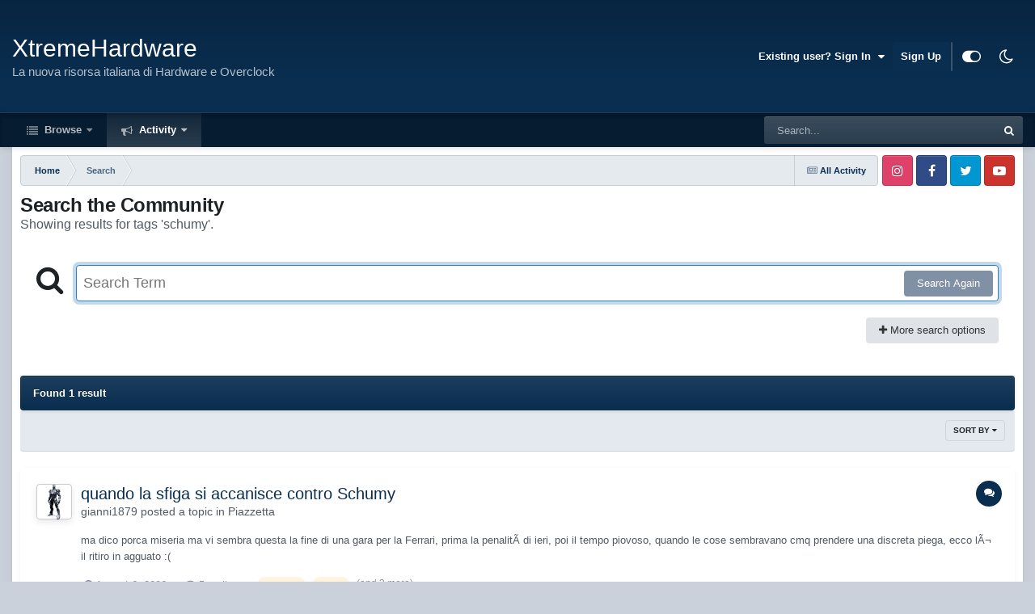

--- FILE ---
content_type: text/html; charset=utf-8
request_url: https://www.google.com/recaptcha/api2/aframe
body_size: 268
content:
<!DOCTYPE HTML><html><head><meta http-equiv="content-type" content="text/html; charset=UTF-8"></head><body><script nonce="Ha7IJ4ETLN3dGqcHNU-uMQ">/** Anti-fraud and anti-abuse applications only. See google.com/recaptcha */ try{var clients={'sodar':'https://pagead2.googlesyndication.com/pagead/sodar?'};window.addEventListener("message",function(a){try{if(a.source===window.parent){var b=JSON.parse(a.data);var c=clients[b['id']];if(c){var d=document.createElement('img');d.src=c+b['params']+'&rc='+(localStorage.getItem("rc::a")?sessionStorage.getItem("rc::b"):"");window.document.body.appendChild(d);sessionStorage.setItem("rc::e",parseInt(sessionStorage.getItem("rc::e")||0)+1);localStorage.setItem("rc::h",'1769270632484');}}}catch(b){}});window.parent.postMessage("_grecaptcha_ready", "*");}catch(b){}</script></body></html>